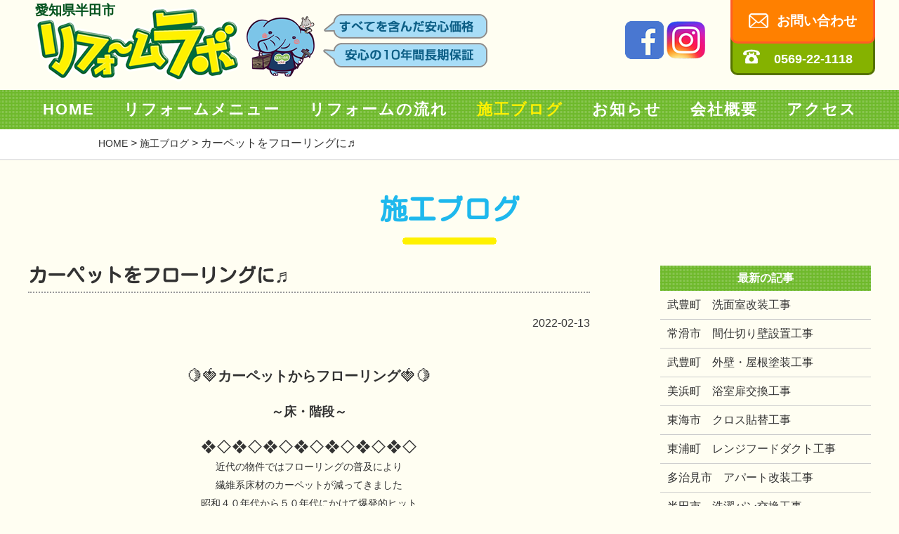

--- FILE ---
content_type: text/html; charset="utf-8"
request_url: https://reformlab.net/cgi-bin/blog/page.cgi?id=136
body_size: 14910
content:
<!DOCTYPE HTML>
<html lang="ja">
<head>
<meta charset="UTF-8">
<meta name="viewport" content="width=device-width, user-scalable=no, initial-scale=1, maximum-scale=1">
<meta name="format-detection" content="telephone=no">
<title>カーペットをフローリングに♬ | 知多・半田市で格安リフォームならリフォームラボへ</title>
<meta name="description" content="">
<meta name="keywords" content="">
<link rel="shortcut icon" href="../../favicon.ico">
<link rel="stylesheet" href="../../style/base.css">
<meta property="og:title" content="" />
<meta property="og:type" content="website" />
<meta property="og:url" content="https://www." />
<meta property="og:image" content="https://www./print.jpg" />
<meta property="og:site_name" content="" />
<meta property="og:description" content="" />
<script type="text/javascript" src="../../js/jquery-1.11.1.min.js"></script>
<script type="text/javascript" src="../../js/main.js"></script>
<script type="text/javascript" src="../../js/heightLine.js"></script>
</head>
<body id="blog">
<header>
<div class="topHead">
<div class="inner clear">
<div class="pleft w800">
<p class="area">愛知県半田市</p>
<div class="logo"><h1><a href="/"><img src="/img/common/logo.png" alt="リフォームラボ" /></a></h1></div>
<div class="pr"><img src="/img/common/fukidashi.png" alt="安心の10年間長期保証" /></div>
<p class="catch pc">他社<span>より</span>1円<span>でも</span>高い場合<span>は</span>ご相談ください！</p>
</div>

<div class="sns">
<a href="https://www.facebook.com/101400414577516" target="_blank"><img src="/img/fb.png" alt="" /></a>
<a href="https://instagram.com/reformlabo" target="_blank"><img src="/img/im.png" alt="" /></a>
</div>

<div class="pright w200">
<div class="contact clBox"><a href="/contact.html">お問い合わせ</a></div>
<div class="tel"><p>0569-22-1118</p></div>
</div>
</div>

	<div class="sp btm">
	<a href="#content01" id="spmenu"><img src="/img/common/spmenu.png" alt="メニュー" /></a>
	</div>
</div>
</header>
<nav>
<div class="topNavi">
<div class="inner clear">
<p class="catch sp">他社<span>より</span>1円<span>でも</span>高い場合<span>は</span>ご相談ください！</p>
<ul>
<li class="on1"><a href="/">HOME</a></li>
<li class="on2"><a href="/reform_menu.html">リフォームメニュー</a></li>
<li class="on3"><a href="/reform_flow.html">リフォームの流れ</a></li>
<li class="on4"><a href="/cgi-bin/blog/page.cgi">施工ブログ</a></li>
<li class="on5"><a href="/cgi-bin/news/page.cgi">お知らせ</a></li>
<li class="on6"><a href="/aboutus.html">会社概要</a></li>
<li class="on7"><a href="/aboutus.html#access">アクセス</a></li>
</ul>
</div>
</div>
</nav>


<section class="first">
<div class="pan">
<div class="innerS"><p><a href="/">HOME</a> > <a href="page.cgi">施工ブログ</a> > カーペットをフローリングに♬</p></div>
</div>
<div class="clear inner pd50">
<h1 class="title Lblue">施工ブログ</h1>

<div class="leftCont">
<h2 class="blogTitle">カーペットをフローリングに♬</h2>
<p class="tR">2022-02-13</p>
<div class="clear under50 wig">

<p style="text-align: center;">&nbsp;</p>

<p style="text-align: center;">&nbsp;</p>

<p style="text-align: center;"><span style="font-size:22px;">🍋🍓</span><span style="font-size:20px;"><strong>カーペットからフローリング</strong></span><span style="font-size:22px;">🍓🍋</span></p>

<p style="text-align: center;">&nbsp;</p>

<p style="text-align: center;"><strong><span style="font-size:18px;">～床・階段～</span></strong></p>

<p style="text-align: center;">&nbsp;</p>

<p style="text-align: center;"><span style="font-size: 22px;">❖◇❖◇❖◇❖◇❖◇❖◇❖◇</span></p>

<p style="text-align: center;"><span style="font-size:14px;">近代の物件ではフローリングの普及により</span></p>

<p style="text-align: center;"><span style="font-size:14px;">繊維系床材のカーペットが減ってきました</span></p>

<p style="text-align: center;"><span style="font-size:14px;">昭和４０年代から５０年代にかけて爆発的ヒット</span></p>

<p style="text-align: center;">をし普及率７０％を超えていたとも言われています。</p>

<p style="text-align: center;">&nbsp;</p>

<p style="text-align: center;"><span style="font-size: 22px;">🍋　メリット　🍋</span></p>

<p style="text-align: center;">&nbsp;</p>

<p style="text-align: center;"><span style="font-size:14px;">保湿性があるので暖かい</span></p>

<p style="text-align: center;"><span style="font-size:14px;">クッション性があるので足腰に優しい</span></p>

<p style="text-align: center;"><span style="font-size:14px;">吸音性があり階下に迷惑をかけない</span></p>

<p style="text-align: center;"><span style="font-size:14px;">防滑性があり安全</span></p>

<p style="text-align: center;">&nbsp;</p>

<p style="text-align: center;"><span style="font-size: 22px;">❖◇❖◇❖◇❖◇❖◇❖◇❖◇</span></p>

<p style="text-align: center;">&nbsp;</p>

<p style="text-align: center;"><span style="font-size: 22px;">🌷　デメリット　🌷</span></p>

<p style="text-align: center;">&nbsp;</p>

<p style="text-align: center;"><span style="font-size: 14px;">ダニの繁殖温床</span></p>

<p style="text-align: center;"><span style="font-size: 14px;">汚れが付きやすい</span></p>

<p style="text-align: center;"><span style="font-size: 14px;">夏に暑苦しいなどがあげられますが</span></p>

<p style="text-align: center;"><span style="font-size: 14px;">現在では改善されて進化し</span></p>

<p style="text-align: center;"><span style="font-size: 14px;">湿気を含みにくい素材や防ダニ加工</span></p>

<p style="text-align: center;"><span style="font-size: 14px;">汚れ対策がされており昔とは違ってきています</span></p>

<p style="text-align: center;">&nbsp;</p>

<p style="text-align: center;"><span style="font-size:20px;"><strong>✨今回は傷んだカーペットを剥がし</strong></span></p>

<p style="text-align: center;"><span style="font-size:20px;"><strong>フローリングへ</strong></span><span style="font-size:20px;"><strong>リフォーム✨</strong></span></p>

<p style="text-align: center;">&nbsp;</p>

<p style="text-align: center;"><span style="font-size:22px;"><strong><span style="background-color:#ffccff;">Before～階段～</span></strong></span></p>

<p style="text-align: center;">&nbsp;</p>

<p style="text-align: center;">負担のかかる角は剥がれてしまっています</p>

<p style="text-align: center;"><img alt="" src="/upimg/images/1/laboHP/20220213.2.jpg" style="width: 350px; height: 622px;" />　　<img alt="" src="/upimg/images/1/laboHP/20220213.1.jpg" style="width: 350px; height: 622px;" /></p>

<p style="text-align: center;">&nbsp;</p>

<p style="text-align: center;"><span style="font-size:22px;"><strong><span style="background-color:#ffccff;">After～階段～</span></strong></span></p>

<p style="text-align: center;">&nbsp;</p>

<p style="text-align: center;"><img alt="" src="/upimg/images/1/laboHP/20220213.6.jpg" style="width: 350px; height: 262px;" />　　<img alt="" src="/upimg/images/1/laboHP/20220213.5.JPG" style="width: 350px; height: 262px;" /></p>

<p style="text-align: center;">&nbsp;</p>

<p style="text-align: center;">&nbsp;</p>

<p style="text-align: center;"><span style="font-size:20px;"><strong><span style="background-color:#66cccc;">Before～2階ホール～</span></strong></span></p>

<p style="text-align: center;">&nbsp;</p>

<p style="text-align: center;"><img alt="" src="/upimg/images/1/laboHP/20220213.3.jpg" style="width: 350px; height: 262px;" />&nbsp; &nbsp;&nbsp;<img alt="" src="/upimg/images/1/laboHP/20220213.4.JPG" style="width: 350px; height: 262px;" /></p>

<p style="text-align: center;">&nbsp;</p>

<p style="text-align: center;">&nbsp;</p>

<p style="text-align: center;"><span style="font-size: 22px; background-color: rgb(102， 204， 204);"><b>After～２階ホール～</b></span></p>

<p style="text-align: center;">&nbsp;</p>

<p style="text-align: center;"><b><img alt="" src="/upimg/images/1/laboHP/20220213.8.JPG" style="width: 350px; height: 622px;" />&nbsp; &nbsp;&nbsp;<img alt="" src="/upimg/images/1/laboHP/20220213.7.JPG" style="width: 350px; height: 622px;" /></b></p>

<p style="text-align: center;">&nbsp;</p>

<p style="text-align: center;"><span style="font-size: 22px; background-color: rgb(153， 204， 255);"><b>After～部屋～</b></span></p>

<p style="text-align: center;">&nbsp;</p>

<p style="text-align: center;"><img alt="" src="/upimg/images/1/laboHP/20220213.9.jpg" style="width: 350px; height: 329px;" /></p>

<p style="text-align: center;">&nbsp;</p>

<p style="text-align: center;"><span style="font-size:16px;">階段から２階ホール</span></p>

<p style="text-align: center;"><span style="font-size:16px;">そして部屋へときれいにフローリングに</span></p>

<p style="text-align: center;"><span style="font-size:16px;">変わりました。</span></p>

<p style="text-align: center;">&nbsp;</p>

<p style="text-align: center;"><span style="font-size:16px;">フローリングは耐久性に優れ掃除や</span></p>

<p style="text-align: center;"><span style="font-size:16px;">お手入れがしやすい床材です。</span></p>

<p style="text-align: center;">&nbsp;</p>

<p style="text-align: center;"><span style="font-size:16px;">リフォームを迷っている方はご相談ください</span></p>

<p style="text-align: center;">&nbsp;</p>

<p style="text-align: center;"><span style="font-size: 22px;">❖◇❖◇❖◇❖◇❖◇❖◇❖◇❖</span></p>

<p style="text-align: center;">&nbsp;</p>

<p style="text-align: center;"><span style="font-size:8px;"><span style="background-color:#2ecc71;">　　　　　　　　　　　　　　　　　　　　　　　　　　　　　　　　　　　　　　</span></span></p>

<p style="text-align: center;"><strong><span style="font-size:16px;">お問い合わせフォーム✉２４時間受付中</span></strong></p>

<p style="text-align: center;"><strong><span style="font-size:16px;">お急ぎの方は　</span></strong></p>

<p style="text-align: center;"><strong><span style="font-size:16px;">&darr;&darr;&darr;</span></strong></p>

<p style="text-align: center;"><strong><span style="font-size:16px;">TEL　０５６９－２２－１１１８</span></strong></p>

<p style="text-align: center;"><strong><span style="font-size:16px;">FAX　０５６９－２２－１１１９</span></strong></p>

<p style="text-align: center;"><strong><span style="font-size:16px;"><img alt="" src="/upimg/images/1/laboHP/02.png" style="width: 300px; height: 80px;" /></span></strong></p>

<p style="text-align: center;"><strong><span style="font-size:8px;"><span style="background-color:#2ecc71;">　　　　　　　　　　　　　　　　　　　　　　　　　　　　　　　　　　　　　　　　</span></span></strong></p>

<p style="text-align: center;"><strong><span style="font-size:8px;"><img alt="" src="/upimg/images/1/laboHP/04.png" style="width: 600px; height: 49px;" /></span></strong></p>

<p style="text-align: center;">&nbsp;</p>

</div>
<div class="clear nextback">
<p class="pleft"><a href="page.cgi?id=139" class="Bt2">前ページ</a></p>
<p class="pright"><a href="page.cgi?id=138" class="Bt3">次ページ</a></p>
</div>
</div><!-- leftCont-->

<div class="rightCont">
<div class="inBox">
<h3>最新の記事</h3>
<ul>
<li><a href="page.cgi?id=348">武豊町　洗面室改装工事</a></li>
<li><a href="page.cgi?id=347">常滑市　間仕切り壁設置工事</a></li>
<li><a href="page.cgi?id=346">武豊町　外壁・屋根塗装工事</a></li>
<li><a href="page.cgi?id=345">美浜町　浴室扉交換工事</a></li>
<li><a href="page.cgi?id=344">東海市　クロス貼替工事</a></li>
<li><a href="page.cgi?id=343">東浦町　レンジフードダクト工事</a></li>
<li><a href="page.cgi?id=342">多治見市　アパート改装工事</a></li>
<li><a href="page.cgi?id=341">半田市　洗濯パン交換工事</a></li>
<li><a href="page.cgi?id=340">名古屋市　間仕切り壁設置工事</a></li>
<li><a href="page.cgi?id=339">半田市　トイレ改装工事</a></li>

</ul>
</div>
<div class="inBox">
<h3>テーマ</h3>
<ul>
<li><a href="page.cgi?incate=1">ブログ</a></li>
<li><a href="page.cgi?incate=2">内装工事</a></li>
<li><a href="page.cgi?incate=3">外壁工事</a></li>
<li><a href="page.cgi?incate=4">設備</a></li>
<li><a href="page.cgi?incate=5">戸建リフォーム</a></li>
<li><a href="page.cgi?incate=6">その他リフォーム工事</a></li>
<li><a href="page.cgi?incate=7">塗装</a></li>

</ul>
</div>

<div class="spcenter"><a href="https://ameblo.jp/reformlab-handa/" target="_blank"><img src="../../img/common/ameba.png" alt="以前のブログ"></a></div>
</div><!-- rightCont-->

</div><!-- inner -->
</section>




<footer class="cityB">
<div class="footer">
<div class="inner clear">
<div class="pleft w250"><img src="/img/common/logo.png" alt="リフォームラボ" /></div>
<div class="pleft">
<h3>リフォームラボ</h3>
<address>
〒475-0925<br />
愛知県半田市宮本町5丁目328-1<br />
TEL.0569-22-1118
</address>
</div>
<div class="pright spcenter">
<p>copyright©Reformlab all rights reserved.</p>
</div>
</div>
</div>
<!---ハンバーガー -->
<div id="content01" >
<div class="modal-content">
<span class="close-content01"></span>
<nav>
<div class="clear modalList">
<ul>
<li class="on1"><a href="/">HOME</a></li>
<li class="on2"><a href="/reform_menu.html">リフォームメニュー</a></li>
<li class="on3"><a href="/reform_flow.html">リフォームの流れ</a></li>
<li class="on4"><a href="/cgi-bin/blog/page.cgi">施工ブログ</a></li>
<li class="on5"><a href="/cgi-bin/news/page.cgi">お知らせ</a></li>
<li class="on6"><a href="/aboutus.html">会社概要</a></li>
<li class="on7"><a href="/aboutus.html#access">アクセス</a></li>
<li class="on8"><a href="/contact.html">お問い合わせ</a></li>
</ul>
</div>
</nav>
</div>
</div>
<!---ハンバーガー -->
<!-- Global site tag (gtag.js) - Google Analytics -->
<script async src="https://www.googletagmanager.com/gtag/js?id=UA-101290373-2"></script>
<script>
  window.dataLayer = window.dataLayer || [];
  function gtag(){dataLayer.push(arguments);}
  gtag('js', new Date());

  gtag('config', 'UA-101290373-2');
</script>

</footer>
<div id="page-top"><a href="#"><img src="/img/common/ptop.png" alt="ページトップ" /></a></div>
<script src="../../js/animatedModal.js"></script>
</body>
</html>

--- FILE ---
content_type: text/css
request_url: https://reformlab.net/style/styleSP.css
body_size: 29859
content:
@charset "utf-8";

@media only screen and (max-width: 779px) { 
/* CSS Document */
body {    font:16px/1.231 Helvetica,"ヒラギノ角ゴ Pro W3";	-webkit-text-size-adjust:none;background:#FFFEF2;color:#333;}
.pc100 {width:100%;}
.pc20 {width:20%;}
.pc30 {width:30%;}
.pc40 {width:40%;}
.pc50 {width:50%;}
.pc60 {width:60%;}
.pc75 {width:75%;}
.pc70 {width:70%;}
.pc80 {width:80%;}
.pc90 {width:90%;}
.pc {display:none;}
.inner {width:96%;margin: 0 auto;}
.innerM {width:96%; margin: 0 auto;}
.innerL {width:98%; margin: 0 auto;}
.innerXL {width:100%;margin: 0 auto;}
.innerS {width:94%margin: 0 auto;}
a {text-decoration:none;}
.center,.spcenter {text-align:center;}
.tR {text-align:right;}
.tL {text-align:left;}
.pd50 {padding:20px 0;}
.pd30 {padding:20px 0;}
.top50 {margin-top:50px;}
.top80 {margin-top:80px;}
.first {padding-top:70px;}
img.img100 {max-width:100% !important;height:auto !important;}
.img100 {}
.whiteBg {background:#fff;}
.linesp {background:url(../img/common/spline.png) repeat-x center top;height:26px;}
.pd100 {padding:50px 0;}
.sptop20 {margin-top:20px;} 
.bpd50 {padding-bottom:50px;}
.tpd50 {padding-top:50px;}
span.spbr:before  {content: "\A" ;	white-space: pre ;}
img.img100 {width:100%;}
.spunder20 {margin-bottom:20px;}
.sptop30 {margin-top:30px}
/*********************************/
/***トップページ **/



.topHead,.topHead .pleft,.topHead .logo,.topHead .tel,.topHead .pleft .area,.topHead .pleft .pr,.topHead .pleft .catch {  transition: all 0.3s ease-out; }
.topHead {z-index:1000;position:fixed;width:100%; height:70px;box-shadow:0px 3px 4px -1px rgba(0,0,0,0);background-color:rgba(255,254,242,1);}
.topHead .pleft {position:relative;}
.topHead .pleft .area {position:absolute;top:-7px;left:5px;font-size:0.8em;font-weight:bold; color:#00521C;}
.topHead .pleft .pr {display:none;}
.topHead .logo {width:200px; margin:12px 5px 0px 5px;}
.topHead .logo img {width:100%;}
.topHead .pright {display:none;}

.topHead .btm {z-index:1000;position:fixed;top:5px;right:5px;}

.topHead.fixed { height:60px;  box-shadow:0px 3px 4px -1px rgba(0,0,0,0.2);background-color:rgba(255,254,242,0.9);}
.topHead.fixed .logo { width:170px;}
.topHead.fixed .pleft .area {font-size:0.8em;}


.topNavi {  transition: all 0.3s ease; }
.topNavi {position:relative;background:url(../img/common/menuBg.png) repeat center 0;top:70px;}
.topNavi ul {display:none;}
.topNavi .catch {margin:10px auto;
width:100%;
text-align:cetner;
display:inline-block;
color:#E60012;font-weight:bold;font-family: 'Kosugi Maru', sans-serif; font-size:1em; 
text-shadow:1px 3px 0 #FFF, -1px -1px 0 #FFF,
              -1px 1px 0 #FFF, 1px -1px 0 #FFF,
              0px 1px 0 #FFF,  0 -1px 0 #FFF,
              -1px 0 0 #FFF, 1px 0 0 #FFF;
              background: linear-gradient(transparent 30%, #ffff66 60%);
              }
.topNavi .catch span {font-size:0.8em;}

.topNavi.fixed {position:fixed;top:60px;z-index:990;width:100%;}

.topHead .sns img {width:35px;}
.topHead .sns {position:absolute;left:215px;top:20px;transition: all 0.3s ease-out;}
.topHead.fixed .sns {position:absolute;left:190px;top:20px;}

/******************/
.main {margin:20px auto 0px auto;width:100%;text-align:center;position:relative;}
.main .point {position:relative;top:-20px; z-index:4;width:90%;left:5%;}

.medama {position:relative;}
.medama h2 {margin-bottom:0px;}
.medama .hitokoto {display:none;}

.menu {position:relative;}
.menu ul {display: flex;  flex-wrap: wrap;  align-items: center;  justify-content: space-around;}
.menu li {list-style:none;}
.menuBlock {background:#fff;padding:10px 10px 60px 10px;margin:10px auto 20px auto;position:relative;z-index:10;width:90%;}
.menuBlock:before {position:absolute;content:url(../img/common/shadow.png);z-index:-1;left:20px;bottom:-20px;width:90%;}
.menu img.icon1 {display:none;}
.menuBlock h3:before {position:absolute;content:url(../img/common/shadow.png);z-index:-1;left:0px;bottom:-18px;width:90%;}
.menuBlock h3 {margin-left:30px;bottom:10px;position:absolute;width:90%;padding:10px;font-size:1.4em;font-family: 'Kosugi Maru', sans-serif;}
.menuBlock h3 a {color:#fff;}
.menuBlock .img {width:100%; height:auto; overflow:hidden;}
.menuBlock.clBox .img img {transition:all 0.3s;}
.menuBlock.clBox:hover .img img {    -moz-transition: -moz-transform 0.3s linear;
    -webkit-transition: -webkit-transform 0.3s linear;
    -o-transition: -o-transform 0.3s linear;
    -ms-transition: -ms-transform 0.3s linear;
    transition: transform 0.3s linear;
    -webkit-transform: scale(1.1);
    -moz-transform: scale(1.1);
    -o-transform: scale(1.1);
    -ms-transform: scale(1.1);
    transform: scale(1.1);
    }
.orangeBg .bpd100 {padding-bottom:80px;}

.round {position:relative;z-index:10;margin-top:50px;background:url(../img/common/rBg.png) no-repeat center top ;  }
.round .cen {text-align:center;margin-top:-90px;margin-bottom:20px;}
.round .cen p {position:absolute;top:20px;left:50%;margin-left:55px;font-size:0.8em;font-weight:bold;text-align:left;}
.round .cen p span {font-size:0.8em;}
.round .cen img {width:120px;}
a.link {background:#401000;color:#fff;width:100%;padding:5px;display:block;border-radius:30px;text-align:center;margin:20px 0;transition:all 0.3s;}
a.link:after {content:url(../img/common/link.png);margin-left:10px;transition:all 0.3s;}
a.link:hover {background:#751E00;}

.round .innerS,.kodawari {width:90%; margin:0 auto;}

.kodawari .pleft h3 {color:#106CB7;font-size:1.4em;font-family: 'Kosugi Maru', sans-serif;}
.kodawari .pleft h3 strong {color:#D4207E;}
.kodawari .pleft h3:after {content:url(../img/top/heart.png);margin-left:5px;}
.kodawari .pleft p {margin:10px 0;}
.kodawari .pleft .box {background:#fff;border:1px dashed #E60012;border-radius:10px;padding:10px;text-align:center;}

.kodawari .pleft ul {display: flex;  flex-wrap: wrap;  align-items: center;  justify-content: space-around;}
.kodawari .pleft li {width:80px;margin:8px auto;}
.kodawari .pleft h4 {width:100%;font-size:1em;color:#E60012;margin:10px 0;}

.kodawari .pright h3 {color:#D4207E;font-size:1.4em;font-family: 'Kosugi Maru', sans-serif;}
.kodawari .pright h3 strong {color:#106CB7;}
.kodawari .pright h3:before {content:url(../img/top/heart.png);margin-right:5px;}
.kodawari .pright h4 {color:#106CB7;margin-top:20px;}
.kodawari .pright p {margin:10px 0;font-size:.9em;}

ul.newsList {width:96%;margin:0 auto;}
.newsList li {border-bottom:1px dotted #333;position:relative; transition: all 0.3s ease;}
.newsList li img {width:60px;border-radius:50%;position:absolute;top:0;vertical-align:middle;margin-right:20px;border:1px solid #ccc;left:0;}
.newsList li a {color:#3D517A;display:block;padding-left:70px;line-height:1.4em;font-size:1.1em;height:60px;margin:20px 0;}
.newsList li:hover {left:10px;color:#cc0000;}





/***共通*********************/
h1.title {text-align:center;font-family: 'Kosugi Maru', sans-serif; font-size:1.6em; padding-bottom:30px ; background:url(../img/common/lineB.png) no-repeat center bottom;margin-bottom:30px;}
h1.title span {font-size:0.7em;}


h2.title {text-align:center;font-family: 'Kosugi Maru', sans-serif; font-size:1.6em; padding-bottom:30px ; background:url(../img/common/lineB.png) no-repeat center bottom;margin-bottom:30px;}
h2.title span {font-size:0.7em;}

h2.title2 {text-align:center;font-family: 'Kosugi Maru', sans-serif; font-size:1.5em;  margin-bottom:30px;}
h3.title {text-align:center;font-family: 'Kosugi Maru', sans-serif; font-size:1.3em; padding:10px ; margin:10px auto 20px auto;background:#85B200;color:#fff;border-radius:40px;}
h3.title2 {text-align:center;font-family: 'Kosugi Maru', sans-serif; font-size:1.3em; padding:10px ; margin:10px auto 20px auto;background:#333;color:#fff;border-radius:40px;}
ul.disc {margin-left:20px;}
.disc li {list-style:disc;line-height:1.5em;font-size:1.2em;}
ol.number {margin-left:20px;}
.number li {list-style:decimal;line-height:1.5em;font-size:1.2em;}
.lineBox {border:2px dotted #ccc; padding:20px;margin:20px;line-height:1.5em;}
.grayBox {background:#efefef; padding:20px;margin:20px;line-height:1.5em;}
.redBox {border:2px dotted #cc0000; padding:20px;margin:20px;line-height:1.5em;}


.whiteBg {background:#fff;box-shadow:0px 3px 3px -1px #999999 inset;padding:30px 0;}
.grayBg {background:#F8F8F5;padding:30px 0;}
.grayBg.shadow {box-shadow:0px 3px 4px -1px rgba(0,0,0,0.2);}
/*.orangeBg {background:url(../img/common/orange.png) repeat center 0;padding:30px 0;}*/
.orangeBg {background:url(../img/common/moku.jpg) repeat center 0;padding:30px 0;box-shadow:0px 3px 3px -1px #000 inset;}
.greenBg {background:url(../img/common/menuBg.png) repeat center 0;padding:30px 0;}

.Lblue,a.Lblue {color:#1EB8ED;}
.Dblue,a.Dblue {color:#106CB7;}
.White,a.White {color:#FFF;}

/*****商品情報**************/

.baseMat {padding:30px 0 50px 0;position:relative;}
.itemList .icon {position:absolute;top:-110px;left:10px;}
.itemList img.icon  {width:60px;}
.itemList {position:relative;margin-top:-60px;padding-bottom:50px;z-index:10;}

.panel {width:90%;margin:0 auto 80px auto;background:#fff;padding:30px 3%;box-shadow:0px 3px 4px -1px rgba(0,0,0,.3);position:relative;transition:all 0.3s;}
.panel.page {margin:0 auto ;}
.panel.clBox:hover {box-shadow:0px 3px 20px -1px rgba(0,0,0,.3);top:-5px;}
.panel .clip {position:absolute;top:-50px;right:0px;transition:all 0.3s;z-index:12;}
.panel:hover .clip {right:-10px;transform: rotate(10deg);}

.panel .pleft {position:relative;}
.panel .pleft img {border:1px solid #ccc;width:100%;margin-bottom:20px;}
.panel .pright {}

.panel .pright h2 {font-size:20px;;line-height:20px;color:#444;font-family: 'Kosugi Maru', sans-serif;position:relative;margin-top:10px;}
.panel .pright h2 a {color:#333;}
.panel .pright h2 img {position:absolute;top:-45px;left:0px;width:100px;}
.panel .pright h3 {color:#fff;padding:0 2%;font-size:15px;line-height:30px;width:96%;margin-top:10px;}
.panel .pright .wig {margin-top:10px;margin-bottom:10px;}
.panel .pright .wig p {font-size:0.9em;}
.panel .pleft .spprice {position:absolute;bottom:0;right:-5px;z-index:15;}
.panel .comicomi {margin-bottom:10px;}
p.comicomi {background:#6EB92B;color:#fff;text-align:center;padding:5px 0;font-weight:bold;border-radius:20px;}
.panel .price {text-align:center;}
.panel  .price {  color: red;  font-family: 'Alfa Slab One', cursive;  font-size: 45px;  font-style: italic;  letter-spacing: -2px;  text-shadow: 3px 3px 1px yellow, -3px 3px 1px yellow, 3px -3px 1px yellow, -3px -3px 1px yellow;  line-height:0.5em;vertical-align :text-bottom;  }
.panel  .price span.soudan  { font-size: 25px;}
.panel  .price span.s1  { font-size: 30px;}
.panel  .price span.s2 { font-family: 'Kosugi Maru', sans-serif; font-size: 25px;  margin-left: 1px; font-weight:bold;}
.panel  .price span.s3 {font-size: 12px; margin-left: -5px; }

.panel .price-consult span.s2 {
    font-family: 'Kosugi Maru', sans-serif;
    font-size: 25px;
    margin-left: 1px;
    font-weight: bold;
    display: inline-block;
    margin-top: 10px;
}

.pointTitle {background:url(../img/item/shiyo.png) no-repeat center top;text-align:center;}
.pointTitle img {width:85px;margin-bottom:20px;}


.infomation {width:90%;background:#BEE899;border-radius:20px;position:relative;padding:3%;margin:10px auto 20px auto;}
.infomation h3 {text-align:center;position:absolute;z-index:10;top:-50px;}
.infomation h3 img {width:90%;}
.infomation .rtop {position:absolute;z-index:0;top:-30px;width:90%;}
.infomation .block {background:#fff;padding:10px;border-radius:20px;margin:10px 0;}
.infomation .block .pleft img {width:100%;}
.infomation .block .pright h2 {font-size:1.4em;line-height:1.5em;margin-bottom:10px;color:#444;font-family: 'Kosugi Maru', sans-serif;text-align:left;}
.infomation .block .pright  {text-align:center;}
.infomation p.comicomi {background:#FF8000;color:#fff;text-align:center;padding:2px 0;font-weight:bold;border-radius:20px;margin-bottom:20px;}
.infomation .block .pright .price {text-align:right;}
.infomation .block  .price {  color: red;  font-family: 'Alfa Slab One', cursive;  font-size: 60px;  font-style: italic;  letter-spacing: -2px;  text-shadow: 3px 3px 1px yellow, -3px 3px 1px yellow, 3px -3px 1px yellow, -3px -3px 1px yellow;  line-height:0.5em;vertical-align :text-bottom;  }
.infomation .block  .price span.soudan  { font-size: 30px;}
.infomation .block  .price span.s1  { font-size: 45px;}
.infomation .block  .price span.s2 { font-family: 'Kosugi Maru', sans-serif; font-size: 24px;  margin-left: 1px; font-weight:bold;}
.infomation .block  .price span.s3 {font-size: 16px; margin-left: -5px; }
.infomation .block  .large {font-size:1em;font-weight:bold;margin:5px 0;}
.infomation .block .inBox {margin:0 auto 20px auto;}
.infomation .block h4 {font-size:1.4em;border-bottom:2px dotted #396315;color:#396315;text-align:center;padding-bottom:5px;}
.infomation .block .phone {color:#FF4000;font-size:40px;font-weight:bold;font-style: italic;text-align:center;}

/****オプション******************/
.photo {width:96%;margin:0px auto 30px auto;}

.photo .pleft,.photo .pright {width:96%;margin-bottom:20px;}
.photo img {width:100%;border-radius:10px;}
.photo .pleft p {color:#fff;background:#666;padding:10px 0;text-align:center;font-size:1.2em;font-weight:bold;border-radius:10px;margin-top:10px;}
.photo .pleft:after {content:"▼";color:#cc0000;text-align:center;width:100%;display:block;font-size:2em;margin-top:5px;}
.photo .pright p {color:#fff;background:#666;padding:10px 0;text-align:center;font-size:1.2em;font-weight:bold;border-radius:10px;margin-top:10px;}

.thumb {padding-bottom:50px;}
.thumb ul {display: flex;  flex-wrap: wrap;  align-items:flex-start;  justify-content: space-between;}
.thumb li {width:46%;margin: 0 auto  0 auto;}
.thumb li img {width:100%;}
.thumb h3.title {background:url(../img/common/menuBg.png) repeat center 0;color:#fff;text-align:center;padding:5px 0;font-size:1em;}
.thumb p.comment {font-size:0.8em;line-height:1.4em;}

/******ブログ**********************/
#blog {}
#blog .leftCont {padding-bottom:30px;}
#blog .rightCont {}
#blog .inBox {margin-bottom:40px;}
#blog .inBox h3 {color:#fff;background:url(../img/common/menuBg.png) repeat center 0;padding:10px 0;text-align:center;}
#blog .inBox li a{padding:10px;display:block;border-bottom:1px solid #ccc;color:#333;transition:all 0.3s;position:relative;left:0;line-height:1.3em;}
#blog .inBox li a:hover {background:#fff;color:red;left:10px;}
h2.blogTitle {border-bottom:2px dotted #999;margin-bottom:30px;padding-bottom:10px;font-size:1.7em;font-family: 'Kosugi Maru', sans-serif;}

#blog .entry {padding:20px;border-bottom:2px dotted #ccc;transition:all 0.3s;position:relative;top:0}
#blog .entry .left {width:100px;}
#blog .entry .left img {width:100%;}
#blog .entry .right {width:calc(100% - 120px);}
#blog .entry h2 a {color:#333;font-size:1.2em;margin-top:20px;line-height:1.6em;font-family: 'Kosugi Maru', sans-serif;}
#blog .entry:hover {background:#fff;top:-10px;box-shadow:0px 3px 20px -1px rgba(0,0,0,.3);}
#blog .entry .date {color:#106DB7}

.nextback .pleft {float:left;}
.nextback .pright {float:right;}

/***wig**************/
.pan {border-bottom:1px solid #ccc;background:#fff;padding-top:10px;padding-bottom:10px;padding-left:10px;}
.pan a {color:#333;font-size:0.9em;}
.pan a:hover {color:red;}

.wig {line-height:1.4em;width:96%;margin:0 auto 20px auto;}
.wig p {font-size:1em;}
.wig ul li {font-size:.9em;line-height:1.6em;list-style:circle;margin-left:20px;text-align:left;}
.wig ol li {font-size:.9em;line-height:1.6em;list-style:decimal;margin-left:20px;text-align:left;}
.wig img {max-width:100% !important;height:auto !important;}
/****ニュース***************/
#news {}
#news .leftCont {}
#news .rightCont {margin-top:30px;}
#news .inBox {margin-bottom:40px;}
#news .inBox h3 {color:#fff;background:url(../img/common/menuBg.png) repeat center 0;padding:10px 0;text-align:center;}
#news .inBox li a{padding:10px;display:block;border-bottom:1px solid #ccc;color:#333;transition:all 0.3s;position:relative;left:0;}
#news .inBox li a:hover {background:#fff;color:red;left:10px;}

/***お問合せ*********/
.contact {color:#333;}
.privacy {width:96%; margin:0 auto;padding:20px 0;line-height:1.4em;}
.privacy h2 {text-align:center;font-size:1.3em;margin-bottom:20px;background:#333;color:#fff;border-radius:20px;padding:10px 0; }
.privacy .box {background-color:rgba(255,255,255,.7);padding:10px;border:1px solid #888;height:200px;overflow:auto;margin:20px 0;}
.privacy dt{margin-bottom:10px;margin-top:20px;border-bottom:1px dotted #333;padding-bottom:5px;}
.privacy dd{margin-bottom:10px;font-size:0.9em;padding-left:10px;line-height:160%;}
.disc li {list-style-type: disc;margin-left:10px;font-size:0.9em;}
.form h1 {text-align:center;font-size:1.8em;margin-bottom:20px;background:#43A036;color:#fff;border-radius:20px;padding:10px 0; }
.form button {margin:0 10px;}
.form h3 {text-align:center;margin:100px 0 30px 0;font-size:1.5em;}
.form .box {background-color:rgba(255,255,255,.7);padding:30px;border:1px solid #43A036;margin-bottom:100px;}

.mail h2 {text-align:center;font-size:1.2em;margin-bottom:20px;background:#00A0E9;color:#fff;border-radius:20px;padding:10px 0;}

/***TABLE***************/


table.tableA {width:800px;font-size:.9em;margin-bottom:30px;}
.tableA th {border:1px dotted #ccc;padding:5px;background-color:#efefef;text-align:left;line-height:1.4em;}
.tableA td {border:1px solid #ccc;padding:5px;text-align:center;vertical-align:middle;text-align:left;line-height:1.4em;}
.tableA tr:nth-child(even) td {  background-color: #fcfcfc;  } 

table.tableB {width: 90%;font-size:100%;margin-bottom:30px;border-top:1px dotted #333;margin-left:auto;margin-right:auto;}
.tableB th {border-bottom:1px dotted #333;font-weight:normal;padding:10px 10px;text-align:left;line-height:130%;color:#4C6600;display:block;}
.tableB td {border-bottom:1px dotted #333;padding:10px 10px;text-align:left;line-height:130%;display:block;}

table.tableC {width:100%;border:1px solid #999;line-height:150%;margin-bottom:30px; }
.tableC th {border:1px dotted #333;font-weight:normal;padding:10px;background-color:#efefef;text-align:left;vertical-align:top;font-size:.9em;}
.tableC td {border:1px dotted #333;padding:10px;vertical-align:top;font-size:.9em;}

table.tableD {margin-bottom:10px; }
.tableD th {font-weight:normal;padding:10px;background-color:#efefef;text-align:left;font-size:.9em;display:block;}
.tableD td {padding:10px;vertical-align:top;font-size:.9em;display:block;}

.tableE  {font-size:.9em;width:100%;}
.tableE th {border:1px dotted #ccc;padding:5px;background-color:#efefef;word-break : break-all;}
.tableE td {border:1px solid #ccc;padding:5px;text-align:center;vertical-align:middle;word-break : break-all;}

table.tableBlock {width: 100%;font-size:100%;margin-bottom:30px;border-top:1px dotted #333;margin-left:auto;margin-right:auto;}
.tableBlock th {border-bottom:1px dotted #333;font-weight:bold;padding:10px 10px;vertical-align:middle;text-align:left;line-height:130%;color:#4C6600;display:block;}
.tableBlock td {border-bottom:1px dotted #333;padding:10px 10px;text-align:left;line-height:130%;vertical-align:middle;display:block;}


/***フッター ***/
.cityW {background:url(../img/common/footBg.png) no-repeat center top #FFF; padding-top:70px;}
.cityB {background:url(../img/common/footBg.png) no-repeat center top ; padding-top:70px;}
.footer {color:#fff;background:url(../img/common/menuBg.png) repeat center 0;padding:30px 0;}
.footer .pleft {width:80%;margin:0 auto;text-align:center;}
.footer img {width:100%;margin-bottom:20px;}
.footer address {font-size:0.9em;line-height:1.5em;}
/***インプット*****************/
input[type="text"],input[type="email"],input[type="number"],input[type="tel"] {font-size:16px;}
.form textarea  {font-size:16px;width:95%;height:50px;}
input[type="text"],input[type="email"],input[type="number"],input[type="tel"],select,
textarea {
	outline: none;
	border: 3px solid #aaa;
	-webkit-transition: all .3s;
	transition: all .3s;
	border-radius:10px;
	padding:3px;
}
input[type="number"]:focus,input[type="tel"]:focus,input[type="text"]:focus,input[type="email"]:focus,select:focus,
textarea:focus {
	box-shadow: 0 0 7px #A2D753;
	border: 3px solid #A2D753;
}
input[type="submit"] {font-size:20px;text-align:center;background-color: #EF7E1E;	border: 2px solid #EF7E1E;	color: #FFF;	display: block;height: 55px;margin:10px auto 10px auto;font-weight:bold;padding:0 30px;	transition: all .3s;cursor:pointer;}
input[type="submit"]:hover { background: #CA630F;}

input[type="radio"] {display:none}

.radio {
  box-sizing: border-box;
  -webkit-transition: background-color 0.2s linear;
  transition: background-color 0.2s linear;
  position: relative;
  display: inline-block;
  margin: 0 10px 8px 0;
  padding: 5px 10px 5px 42px;
  border-radius: 8px;
  background-color: #efefef;
  vertical-align: middle;
  cursor: pointer;
}
.radio:hover {  background-color: #e2edd7;}
.radio:hover:after {  border-color: #53b300;}
.radio:after {  -webkit-transition: border-color 0.2s linear;
  transition: border-color 0.2s linear;
  position: absolute;
  top: 50%;
  left: 15px;
  display: block;
  margin-top: -10px;
  width: 16px;
  height: 16px;
  border: 2px solid #FF7373;
  border-radius: 6px;
  content: '';
}

.radio:before {  -webkit-transition: opacity 0.2s linear;
  transition: opacity 0.2s linear;
  position: absolute;
  top: 50%;
  left: 20px;
  display: block;
  margin-top: -5px;
  width: 10px;
  height: 10px;
  border-radius: 50%;
  background-color: #ff0000;
  content: '';
  opacity: 0;
}
input[type=radio]:checked + .radio:before {
  opacity: 1;
}

/******ボタン *********/
.backBt {cursor:pointer;  position: relative;  display: inline-block;  padding: 0.5em 2em;  background: -webkit-linear-gradient(#1B568D , #27689F);  background: linear-gradient(#FF0000 , #B20000);  border: 1px solid #FF0000;  border-radius: 10px;  color: #fff;  text-decoration: none;  text-align: center;}
.backBt:hover {background: linear-gradient(#FF0000 , #FF0000); }

.Bt::before,
.Bt::after {	position: absolute;	z-index: -1;	display: block;	content: '';}
.Bt,.Bt::before,.Bt::after {	-webkit-box-sizing: border-box;	-moz-box-sizing: border-box;	box-sizing: border-box;	-webkit-transition: all .3s;	transition: all .3s;}
.Bt {position: relative;	z-index: 2;	background-color: #3D517A;	border: 2px solid #3D517A;	color: #FFF;	overflow: hidden;	display: inline-block;	text-align: center;	text-decoration: none;	line-height: 1.2em;	outline: none;	font-size:1.2rem;padding:10px 30px;}
.Bt:hover {color:#3D517A;}
.Bt::after {	top: 0;	left: 0;	width: 100%;	height: 100%;	-webkit-transform: scale(.5);	transform: scale(.5);}
.Bt:hover::after {	background: #FFF;	-webkit-transform: scale(1);	transform: scale(1);}

.Bt2::before,
.Bt2::after {	position: absolute;	z-index: -1;	display: block;	content: '';}
.Bt2,.Bt2::before,.Bt2::after {	-webkit-box-sizing: border-box;	-moz-box-sizing: border-box;	box-sizing: border-box;	-webkit-transition: all .3s;	transition: all .3s;}
.Bt2 {position: relative;	z-index: 2;	background-color: #819A3F;	border: 2px solid #819A3F;	color: #FFF;	overflow: hidden;	display: inline-block;	text-align: center;	text-decoration: none;	line-height: 1.2em;	outline: none;	font-size:1.2rem;padding:10px 30px;}
.Bt2:hover {color:#819A3F;}
.Bt2::after {	top: 0;	left: 0;	width: 100%;	height: 100%;	-webkit-transform: scale(.5);	transform: scale(.5);}
.Bt2:hover::after {	background: #FFF;	-webkit-transform: scale(1);	transform: scale(1);}

.Bt3::before,
.Bt3::after {	position: absolute;	z-index: -1;	display: block;	content: '';}
.Bt3,.Bt3::before,.Bt3::after {	-webkit-box-sizing: border-box;	-moz-box-sizing: border-box;	box-sizing: border-box;	-webkit-transition: all .3s;	transition: all .3s;}
.Bt3 {position: relative;	z-index: 2;	background-color: #EF7E1E;	border: 2px solid #EF7E1E;	color: #FFF;	overflow: hidden;	display: inline-block;	text-align: center;	text-decoration: none;	line-height: 1.2em;	outline: none;	font-size:1.2rem;padding:10px 30px;}
.Bt3:hover {color:#EF7E1E;}
.Bt3::after {	top: 0;	left: 0;	width: 100%;	height: 100%;	-webkit-transform: scale(.5);	transform: scale(.5);}
.Bt3:hover::after {	background: #FFF;	-webkit-transform: scale(1);	transform: scale(1);}

.Bt4::before,
.Bt4::after {	position: absolute;	z-index: -1;	display: block;	content: '';}
.Bt4,.Bt4::before,.Bt4::after {	-webkit-box-sizing: border-box;	-moz-box-sizing: border-box;	box-sizing: border-box;	-webkit-transition: all .3s;	transition: all .3s;}
.Bt4 {position: relative;	z-index: 2;	background-color: #D90000;	border: 2px solid #D90000;	color: #FFF;	overflow: hidden;	display: inline-block;	text-align: center;	text-decoration: none;	line-height: 1.2em;	outline: none;	font-size:1.2rem;padding:10px 30px;}
.Bt4:hover {color:#D90000;}
.Bt4::after {	top: 0;	left: 0;	width: 100%;	height: 100%;	-webkit-transform: scale(.5);	transform: scale(.5);}
.Bt4:hover::after {	background: #FFF;	-webkit-transform: scale(1);	transform: scale(1);}

.Bt5::before,
.Bt5::after {	position: absolute;	z-index: -1;	display: block;	content: '';}
.Bt5,.Bt5::before,.Bt5::after {	-webkit-box-sizing: border-box;	-moz-box-sizing: border-box;	box-sizing: border-box;	-webkit-transition: all .3s;	transition: all .3s;}
.Bt5 {position: relative;	z-index: 2;	background-color: #333;	border: 2px solid #333;	color: #FFF;	overflow: hidden;	display: inline-block;	text-align: center;	text-decoration: none;	line-height: 1.2em;	outline: none;	font-size:1.2rem;padding:10px 30px;}
.Bt5:hover {color:#333;}
.Bt5::after {	top: 0;	left: 0;	width: 100%;	height: 100%;	-webkit-transform: scale(.5);	transform: scale(.5);}
.Bt5:hover::after {	background: #FFF;	-webkit-transform: scale(1);	transform: scale(1);}

.contactBt {position: relative;	z-index: 2;	background-color: #EF7E1E;	border: 2px solid #EF7E1E;	color: #FFF;	overflow: hidden;	display: block;height: 50px;padding-left:50px;	text-decoration: none;	line-height: 45px;	outline: none; font-size:1.2em;font-weight:bold;margin:10px auto 10px auto;}

.contactBt,.contactBt::before,.contactBt::after {	-webkit-box-sizing: border-box;	-moz-box-sizing: border-box;	box-sizing: border-box;	-webkit-transition: all .3s;	transition: all .3s;}
.contactBt::before {position: absolute;content:url(../img/common/mail.png);left:35px;top:3px;}
.contactBt::after {	position: absolute;	z-index: -1;display: block;content: '';top: 0;left: 0;width: 100%;height: 100%; -webkit-transform: scale(.5);	transform: scale(.5);}
.contactBt:hover::after {background: #CA630F;-webkit-transform: scale(1,0.9);transform: scale(1,0.9);}

/***ナビ************/
.modal-content {padding-top:30px;padding-bottom:50px;width:100%;margin:20px auto;}
#content01 {	z-index:999999;position: relative;}
#content01 a {color: #fff;}
.close-content01 {position: absolute; right:10px;top: 10px;font-size: 24px;cursor: pointer;border:1px #fff solid;width:50px;text-align:center;}
.close-content01:after {content:'×';color:#fff; }
.close-content01:hover {background:#cc0000; }
.open-menu {-webkit-filter: blur(4px);  -ms-filter: blur(4px);  filter: blur(4px);}
.close-menu {-webkit-filter: blur(0px);  -ms-filter: blur(0px);  filter: blur(0px);}

.modalList {margin-top:20px;}
.modalList h2 {font-size:1.2em;border-bottom:1px solid #fff;padding-bottom:5px; margin-bottom:10px;text-align:center;}
.modalList ul {width:100%;margin-bottom:20px;}
.modalList li {float:left;width:48%;margin:1% 1%;text-align:left;}
.modalList li a {display:block;padding:10px 0 10px 20px;position:relative;font-size:.9em;transition: all .3s;}
.modalList li a:before {content:"▶";position:absolute;left:2px;top:10px;transition: all .3s;}
.modalList  li a:hover {background:#00698C;border-radius:20px;transition: all .3s;}

/**********************/
#page-top img {width:60px;}
#page-top { position: fixed;	bottom: -20px;	right: -30px;	width: 100px; height: 90px; z-index: 777;}
/****************/
.video {
position: relative;
height: 0;
padding-bottom: 56.25%;
overflow: hidden;
}

.video iframe {
background:#fff;
position: absolute;
top: 0;
left: 0;
width: 100%;
height: 100%;
}
/****流れ********/

.flow {width:88% !important;margin:0 auto;background:#fff;border-radius:20px;box-shadow:0px 3px 10px -1px rgba(0,0,0,.3);padding:2%;}
.flow .pright {text-align:center;padding-bottom:10px;}
.flow h2 {color:#106CB7;font-family: 'Kosugi Maru', sans-serif; font-size:1.2em;margin-bottom:20px;}
.arrow {text-align:center;margin:30px 0;}
/***よくある質問*******/
/*** Q ***/
.toggler {cursor:pointer;display: block;margin-top:20px;padding:10px 10px;font-size:16px;line-height:20px;}
.toggler-closed{ background:url(../img/flow/open.png) no-repeat right center #FFF ; color:#000;}
.toggler-opened{text-decoration:none;background:url(../img/flow/close.png) no-repeat right center #FFF ;color:#46332F;}
.toggler span{background:url(../img/flow/q.png) no-repeat 10px center ; padding:20px 50px 20px 50px;border:1px dotted #333;display: block;-webkit-transition: all .3s linear;transition: all .3s linear;}
.toggler span:hover{border:1px dotted #AA484A;background:url(../img/flow/q.png) no-repeat 10px center rgba(0,0,0,.05) ;}
/*** A */
.toggler2 {text-decoration: none;display: block; background:#FFF; margin:0px 0 30px 0; padding-bottom:30px;padding-top:10px;}
.toggler2-closed {color:#999;}
.toggler2-opened {color:#999;}
p.ans {background:url(../img/flow/a.png) no-repeat 30px 10px ; padding:10px 30px 0px 70px;}


.open{
background: #D4207E;
color: #fff;
cursor: pointer;
width:100%;
padding: 10px 0;
margin:10px auto;
text-align:center;
}
#slideBox{
background-color:#FFF;
text-align:left;
line-height:160%;
width:100%;
  padding: 0; 

  display: none;
margin:10px auto;
}

.yahoo {background-image:url(../img/spyahoo.png);background-repeat: no-repeat;background-position: center 0;display:block;margin:30px auto 0 auto;width:320px;height:238px;}



}


--- FILE ---
content_type: text/css
request_url: https://reformlab.net/style/stylePC.css
body_size: 30987
content:
@charset "utf-8";

@media only screen and (min-width: 780px){ 
/* CSS Document */
body { padding:0;  margin:0; font-family: 'メイリオ',Meiryo,'ヒラギノ角ゴ Pro W3','Hiragino Kaku Gothic Pro',Osaka,'ＭＳ Ｐゴシック',Verdana,Geneva,Arial,Helvetica,sans-serif;font-size:1em;background:#FFFEF2;color:#333;}
.innerSS {width:800px;margin: 0 auto;}
.innerS {width:1000px;margin: 0 auto;}
.inner {width:1200px;margin: 0 auto;}
.innerM {width:100%;max-width:1400px; margin: 0 auto;}
.innerL {width:100%;max-width:1600px; margin: 0 auto;}
.innerXL {width:100%;}

a {text-decoration:none;}
.center {text-align:center;}
.tR {text-align:right;}
.tL {text-align:left;}
.pd5 {padding:5px;}
.pd50 {padding:50px 0;}
.pd30 {padding:30px 0;}
.pd20 {padding:20px;}
.top30 {margin-top:30px;}
.top50 {margin-top:50px;}
.top80 {margin-top:80px;}
.under10 {margin-bottom:10px;}
.under20 {margin-bottom:20px;}
.under30 {margin-bottom:30px;}
.under50 {margin-bottom:50px;}
.under100 {margin-bottom:100px;}
.left20 {margin-left:20px;}
.ptop50 {padding-top:50px;}
.pleft10 {margin-left:10px;}
.pright10 {margin-right:10px;}
.pleft {float:left;}
.pright {float:right;}
.mg100 {margin-top:100px;}
.pc50p {width:50%;box-sizing:border-box;}
.pc48 {width:48%;box-sizing:border-box;}
/*.first {padding-top:200px;}*/
.w100 {width:100px;}
.w150 {width:150px;}
.w200 {width:200px;}
.w250 {width:250px;}
.w300 {width:300px;}
.w350 {width:350px;}
.w400 {width:400px;}
.w450 {width:450px;}
.w500 {width:500px;}
.w550 {width:550px;}
.w580 {width:580px;}
.w600 {width:600px;}
.w650 {width:650px;}
.w700 {width:700px;}
.w750 {width:750px;}
.w800 {width:800px;}
.w850 {width:850px;}
img.imgP {width:100%;}
/***共通見出し**********/
p {line-height:1.6em;}
.sp {display:none;}
.ptop70 {padding-top:70px;} 
.pd100 {padding:100px 0;}
.bpd100 {padding-bottom:100px;}
.bpd50 {padding-bottom:50px;}
.tpd30 {padding-top:30px;}
.tpd50 {padding-top:50px;}
.blBox {cursor:pointer;}
.t60 {width:60%;}
.t40 {width:40%;}
.t80 {width:80%;}
img.img100 {max-width:100% !important;height:auto !important;}
.small {font-size:0.9em;}
/***トップページ **/

.topHead,.topHead .pleft,.topHead .logo,.topHead .tel,.topHead .pleft .area,.topHead .pleft .pr,.topHead .pleft .catch {  transition: all 0.3s ease-out; }
.topHead {z-index:1000;position:fixed;width:100%; height:128px;box-shadow:0px 3px 4px -1px rgba(0,0,0,0);background-color:rgba(255,254,242,1);}
.topHead .pleft {position:relative;}
.topHead .pleft .area {position:absolute;top:0px;left:10px;font-size:1.2em;font-weight:bold; color:#00521C;}
.topHead .pleft .pr {position:absolute;top:20px;left:420px;opacity:1;}
.topHead .pleft .catch {
display:inline-block;
color:#E60012;font-weight:bold;font-family: 'Kosugi Maru', sans-serif; font-size:1.5em; 
text-shadow:1px 3px 0 #FFF, -1px -1px 0 #FFF,
              -1px 1px 0 #FFF, 1px -1px 0 #FFF,
              0px 1px 0 #FFF,  0 -1px 0 #FFF,
              -1px 0 0 #FFF, 1px 0 0 #FFF;
              background: linear-gradient(transparent 30%, #ffff66 60%);
              position:absolute;top:20px;left:0px;opacity:0;
              }
.topHead .pleft .catch span {font-size:0.6em;}
.topHead .logo {width:399px; margin:10px;}
.topHead .logo img {width:100%;}
.topHead .contact {width:170px;position:relative;background:#FF8000;border-bottom:3px solid #FF5C26;border-right:3px solid #FF5C26;border-left:3px solid #FF5C26;border-radius:0 0 10px 10px;padding:20px 15px;text-align:center;z-index:5;transition:all 0.3s;}
.topHead .contact a {color:#fff;font-size:1.2em;background:url(../img/common/mail.png) no-repeat 0 0;padding-left:40px;font-weight:bold;}
.topHead .contact:hover {background:#FF9831;padding-top:30px;}
.topHead .tel {width:170px;position:absolute;background:#85B200;border-bottom:3px solid #567300;border-right:3px solid #567300;border-left:3px solid #567300;border-radius:0 0 10px 10px;padding:70px 15px 6px 15px;text-align:center;z-index:1;top:0;}
.topHead .tel p {color:#fff;font-size:1.1em;background:url(../img/common/tel.png) no-repeat 0 0;padding-left:30px;font-weight:bold;}

.topHead.fixed { height:80px;  box-shadow:0px 3px 4px -1px rgba(0,0,0,0.2);background-color:rgba(255,254,242,0.9);}
.topHead.fixed .logo { width:220px;}
.topHead.fixed .pleft .area {font-size:0.8em;}
.topHead.fixed .pleft .pr {top:-120px;opacity:0;}
.topHead.fixed .contact {padding:10px 15px}
.topHead.fixed .contact:hover {background:#E269CA;padding-top:20px;}
.topHead.fixed .tel {padding:45px 15px 2px 15px;}
.topHead.fixed  .pleft .catch {opacity:1;left:250px;}

.topHead .sns {position:absolute;left:50%;margin-left:250px;top:30px;transition: all 0.3s ease-out;}
.topHead.fixed .sns {position:absolute;top:10px;}

.topNavi {  transition: all 0.3s ease; }
.topNavi {height:56px;position:relative;background:url(../img/common/menuBg.png) repeat center 0;top:128px;}
.topNavi ul {display: flex;  flex-wrap: wrap;  align-items: center;  justify-content: space-around;}
.topNavi li {text-align:center;}
.topNavi li a {color:#FFF;display:inlineblock;line-height:56px;font-size:1.4em;position: relative;letter-spacing: 2px;font-weight:bold;}
.topNavi li a:hover {color: #FFF100;}
.topNavi li a::after {  width: 100%;    height: 0;    background: #005822;    content: '';    position: absolute;    top: 80%;    left: 0;    opacity: 0;    transition: all 0.4s ease-out;    margin: auto;  }
.topNavi li a:hover::after {    opacity: 1;    top: 100%;    height: 5px;  }
.topNavi.fixed {position:fixed;top:80px;font-size:1.1em;width:100%;z-index:990;padding-bottom:0px;height:36px;}
.topNavi.fixed  li a{font-size:1rem;line-height:36px;}

#reform_menu .topNavi li.on2 a {color: #FFF100;}
#reform_flow .topNavi li.on3 a {color: #FFF100;}
#blog .topNavi li.on4 a {color: #FFF100;}
#news .topNavi li.on5 a {color: #FFF100;}
#about .topNavi li.on6 a {color: #FFF100;}
/******************/
.main {margin:30px auto 10px auto;width:1200px;text-align:center;position:relative;}
.main .point {position:relative;top:-50px; z-index:4;}

.medama {position:relative;}
.medama h2 {margin-bottom:20px;}
.medama .hitokoto {position:absolute; top:0;left:50%;margin-left:200px;}


.menu {position:relative;}
.menu ul {display: flex;  flex-wrap: wrap;  align-items: center;  justify-content: space-around;}
.menu li {list-style:none;}
.menuBlock {background:#fff;padding:10px 10px 60px 10px;margin:30px;position:relative;z-index:10;width:240px;}
.menuBlock:before {position:absolute;content:url(../img/common/shadow.png);z-index:-1;left:20px;bottom:-20px;width:260px;}
.menu img.icon1 {position:absolute;top:-170px;right:0;}


.menuBlock h3:before {position:absolute;content:url(../img/common/shadow.png);z-index:-1;left:0px;bottom:-18px;width:260px;}
.menuBlock h3 {margin-left:30px;bottom:10px;position:absolute;width:230px;padding:10px;font-size:1.4em;font-family: 'Kosugi Maru', sans-serif;}
.menuBlock h3 a {color:#fff;}

.menuBlock .img {width:240px; height:140px; overflow:hidden;}
.menuBlock.clBox .img img {transition:all 0.3s;}
.menuBlock.clBox:hover .img img {    -moz-transition: -moz-transform 0.3s linear;
    -webkit-transition: -webkit-transform 0.3s linear;
    -o-transition: -o-transform 0.3s linear;
    -ms-transition: -ms-transform 0.3s linear;
    transition: transform 0.3s linear;
    -webkit-transform: scale(1.1);
    -moz-transform: scale(1.1);
    -o-transform: scale(1.1);
    -ms-transform: scale(1.1);
    transform: scale(1.1);
    }

.round {position:relative;z-index:10;margin-top:50px;background:url(../img/common/rBg.png) no-repeat center top ;  }
.round .cen {text-align:center;margin-top:-120px;margin-bottom:20px;}
.round .cen p {position:absolute;top:40px;left:50%;margin-left:70px;font-size:0.8em;font-weight:bold;text-align:left;}
.round .cen p span {font-size:0.8em;}
a.link {background:#401000;color:#fff;width:100%;padding:5px;display:block;border-radius:30px;text-align:center;margin:20px 0;transition:all 0.3s;}
a.link:after {content:url(../img/common/link.png);margin-left:10px;transition:all 0.3s;}
a.link:hover {background:#751E00;}

.kodawari .pleft h3 {color:#106CB7;font-size:1.4em;font-family: 'Kosugi Maru', sans-serif;}
.kodawari .pleft h3 strong {color:#D4207E;}
.kodawari .pleft h3:after {content:url(../img/top/heart.png);margin-left:5px;}
.kodawari .pleft p {margin:10px 0;}
.kodawari .pleft .box {background:#fff;border:1px dashed #E60012;border-radius:10px;padding:10px;text-align:center;}
.kodawari .pleft li {width:88px;float:left;margin:8px;}
.kodawari .pleft h4 {width:100%;font-size:1.4em;color:#E60012;margin:10px 0;}

.kodawari .pright h3 {color:#D4207E;font-size:1.4em;font-family: 'Kosugi Maru', sans-serif;}
.kodawari .pright h3 strong {color:#106CB7;}
.kodawari .pright h3:before {content:url(../img/top/heart.png);margin-right:5px;}
.kodawari .pright h4 {color:#106CB7;margin-top:20px;}
.kodawari .pright p {margin:10px 0;font-size:.9em;}

ul.newsList {}
.newsList li {border-bottom:1px dotted #333;position:relative;left:0px; transition: all 0.3s ease;}
.newsList li img {width:80px;border-radius:50%;position:relative;top:0;vertical-align:middle;margin-right:20px;border:1px solid #ccc;}
.newsList li a {color:#3D517A;display:block;padding:20px;line-height:60px;font-size:1.2em;}
.newsList li:hover {left:10px;color:#cc0000;}

/*****商品情報**************/

.baseMat {padding:30px 0 70px 0;position:relative;}

.itemList .icon {position:absolute;top:-160px;left:150px;}

.itemList {position:relative;margin-top:-50px;padding-bottom:50px;z-index:10;}

.panel {width:960px;margin:0 auto 80px auto;background:#fff;padding:40px 20px;box-shadow:0px 3px 4px -1px rgba(0,0,0,.3);position:relative;transition:all 0.3s;top:0;}
.panel.page {margin:0 auto 10px auto;}
.panel.clBox:hover {box-shadow:0px 3px 20px -1px rgba(0,0,0,.3);top:-5px;}
.panel .clip {position:absolute;top:-50px;right:0px;transition:all 0.3s;}
.panel:hover .clip {right:-10px;transform: rotate(10deg);}

.panel .pleft {width:430px;}
.panel .pleft img {border:1px solid #ccc;width:100%;}
.panel .pright {width:500px;position:relative;}

.panel .pright h2 {font-size:25px;height:30px;line-height:30px;color:#444;font-family: 'Kosugi Maru', sans-serif;position:relative;margin-top:10px;}
.panel .pright h2 a {color:#333;}
.panel .pright h2 img {position:absolute;top:-45px;left:0px;}

.panel .pright h3 {color:#fff;padding:0 10px;font-size:18px;height:40px;line-height:40px;position:absolute;width:516px;top:50px;right:-36px;}
.panel .pright h3:after {content:url(../img/item/ribon.png);position:absolute;right:0;bottom:-24px;}
.panel .pright .wig {margin-top:60px;margin-bottom:15px;}
.panel .pright .wig p {font-size:0.9em;}
.panel .pright .comicomi {float:left;}
p.comicomi {background:#FF8000;color:#fff;width:230px;text-align:center;padding:2px 0;font-weight:bold;border-radius:20px;}
.panel .pright .price {float:right;width:300px;text-align:right;}
.panel  .price {  color: red;  font-family: 'Alfa Slab One', cursive;  font-size: 60px;  font-style: italic;  letter-spacing: -2px;  text-shadow: 3px 3px 1px yellow, -3px 3px 1px yellow, 3px -3px 1px yellow, -3px -3px 1px yellow;  line-height:0.5em;vertical-align :text-bottom;  }
.panel  .price span.soudan  { font-size: 30px;}
.panel  .price span.s1  { font-size: 45px;}
.panel  .price span.s2 { font-family: 'Kosugi Maru', sans-serif; font-size: 24px;  margin-left: 1px; font-weight:bold;}
.panel  .price span.s3 {font-size: 16px; margin-left: -5px; }
.pointTitle {background:url(../img/item/shiyo.png) no-repeat center top;text-align:center;}
.pointTitle img {width:85px;margin-bottom:20px;}

.panel .price-consult span.s2 {
    font-family: 'Kosugi Maru', sans-serif;
    font-size: 24px;
    margin-left: 1px;
    font-weight: bold;
    display: inline-block;
    margin-top: 10px;
}

.infomation {width:900px;background:#BEE899;border-radius:20px;position:relative;padding:40px;margin:20px auto 20px auto;}
.infomation h3 {text-align:center;margin-bottom:20px;position:absolute;z-index:10;left:320px;top:-60px}
.infomation .rtop {position:absolute;z-index:0;left:50%;margin-left:-285px;top:-55px;}
.infomation .block {background:#fff;padding:20px;}
.infomation .block .pleft img {width:100%;}
.infomation .block .pright h2 {font-size:25px;height:40px;line-height:40px;margin-bottom:0px;color:#444;font-family: 'Kosugi Maru', sans-serif;}
.infomation .block .pright h2 img {vertical-align:bottom;}
.infomation .block .pright .comicomi {float:left;}
.infomation p.comicomi {background:#6EB92B;color:#fff;width:180px;text-align:center;padding:2px 0;font-weight:bold;border-radius:20px;}
.infomation .block .pright .price {float:right;width:350px;text-align:right;}
.infomation .block  .price {  color: red;  font-family: 'Alfa Slab One', cursive;  font-size: 60px;  font-style: italic;  letter-spacing: -2px;  text-shadow: 3px 3px 1px yellow, -3px 3px 1px yellow, 3px -3px 1px yellow, -3px -3px 1px yellow;  line-height:0.5em;vertical-align :text-bottom;  }
.infomation .block  .price span.soudan  { font-size: 35px;}
.infomation .block  .price span.s1  { font-size: 45px;}
.infomation .block  .price span.s2 { font-family: 'Kosugi Maru', sans-serif; font-size: 24px;  margin-left: 1px; font-weight:bold;}
.infomation .block  .price span.s3 {font-size: 16px; margin-left: -5px; }
.infomation .block  .large {font-size:1.3em;font-weight:bold;}
.bR {border-right:1px solid #333;}
.infomation .block .inBox {width:340px;margin:0 auto;}
.infomation .block h4 {font-size:1.4em;border-bottom:2px dotted #396315;color:#396315}
.infomation .block .phone {color:#FF4000;font-size:40px;font-weight:bold;font-style: italic;}
.clc330 {width:calc(100% - 330px);}


/****オプション******************/
.photo {margin-bottom:70px;background:url(../img/common/arrow.png) no-repeat center center;}
.photo .pleft,.photo .pright {width:46%;}
.photo img {width:100%;border-radius:20px;}
.photo .pleft p {color:#fff;background:#666;padding:10px 0;text-align:center;font-size:1.2em;font-weight:bold;border-radius:20px;margin-top:10px;}
.photo .pright p {color:#fff;background:#666;padding:10px 0;text-align:center;font-size:1.2em;font-weight:bold;border-radius:20px;margin-top:10px;}

.thumb ul {display: flex;  flex-wrap: wrap;  align-items:flex-start;  justify-content: space-between;}
.thumb li {width:300px;margin: 0 auto  0 auto;}
.thumb li img {width:100%;}
.thumb h3.title {background:url(../img/common/menuBg.png) repeat center 0;color:#fff;text-align:center;padding:5px 0;}
.thumb p.comment {font-size:0.9em;}

/******ブログ**********************/
#blog {}
#blog .leftCont {width:800px;float:left;}
#blog .rightCont {width:300px;float:right;}
#blog .inBox {margin-bottom:40px;}
#blog .inBox h3 {color:#fff;background:url(../img/common/menuBg.png) repeat center 0;padding:10px 0;text-align:center;}
#blog .inBox li a{padding:10px;display:block;border-bottom:1px solid #ccc;color:#333;transition:all 0.3s;position:relative;left:0;line-height:1.3em;}
#blog .inBox li a:hover {background:#fff;color:red;left:10px;}
h2.blogTitle {border-bottom:2px dotted #999;margin-bottom:30px;padding-bottom:10px;font-size:1.7em;font-family: 'Kosugi Maru', sans-serif;}

#blog .entry {padding:20px;border-bottom:2px dotted #ccc;transition:all 0.3s;position:relative;top:0}
#blog .entry .left {width:100px;}
#blog .entry .left img {width:100%;}
#blog .entry .right {width:630px;}
#blog .entry h2 a {color:#333;font-size:1.5em;margin-top:20px;line-height:1.6em;font-family: 'Kosugi Maru', sans-serif;}
#blog .entry:hover {background:#fff;top:-10px;box-shadow:0px 3px 20px -1px rgba(0,0,0,.3);}
#blog .entry .date {color:#106DB7}

/****ニュース***************/
#news {}
#news .leftCont {width:800px;float:left;}
#news .rightCont {width:300px;float:right;}
#news .inBox {margin-bottom:40px;}
#news .inBox h3 {color:#fff;background:url(../img/common/menuBg.png) repeat center 0;padding:10px 0;text-align:center;}
#news .inBox li a{padding:10px;display:block;border-bottom:1px solid #ccc;color:#333;transition:all 0.3s;position:relative;left:0;}
#news .inBox li a:hover {background:#fff;color:red;left:10px;}
/*************/
#access {margin-top:-180px;  padding-top:180px;}
/*******************/
/***よくある質問*******/
/*** Q ***/
.toggler {cursor:pointer;display: block;margin-top:20px;padding:10px 10px;font-size:20px;}
.toggler-closed{ background:url(../img/flow/open.png) no-repeat right center #FFF ; color:#000;}
.toggler-opened{text-decoration:none;background:url(../img/flow/close.png) no-repeat right center #FFF ;color:#46332F;}
.toggler span{background:url(../img/flow/q.png) no-repeat 10px center ; padding:20px 20px 20px 50px;border:1px dotted #6EB92B;display: block;-webkit-transition: all .3s linear;transition: all .3s linear;border-radius:10px;}
.toggler span:hover{border:1px dotted #6EB92B;background:url(../img/flow/q.png) no-repeat 10px center rgba(0,0,0,.05) ;}
/*** A */
.toggler2 {text-decoration: none;display: block; background:#FFF; margin:0px 0 30px 0; padding-bottom:30px;padding-top:10px;}
.toggler2-closed {color:#999;}
.toggler2-opened {color:#999;}
p.ans {background:url(../img/flow/a.png) no-repeat 30px 10px ; padding:10px 30px 0px 70px;}


/***wig**************/
.pan {border-bottom:1px solid #ccc;background:#fff;width:100%;padding-top:15px;padding-bottom:10px;}
.pan a {color:#333;font-size:0.9em;}
.pan a:hover {color:red;}
.wig {line-height:1.6em;}
.wig p {font-size:1em;}

h2.titleW {line-height:1.5em;margin-bottom:20px;}
.block {margin-bottom:20px;line-height:1.5em;}
.block h3 {line-height:1.5em;margin-bottom:10px;color:#1B7CC0;border-bottom:2px dotted #1B7CC0;}
.block p {font-size:0.9em;}




/****流れ********/

.flow {background:#fff;border-radius:20px;box-shadow:0px 3px 10px -1px rgba(0,0,0,.3);padding:20px;position:relative;}
.flow h2 {color:#106CB7;font-family: 'Kosugi Maru', sans-serif; font-size:1.5em;margin-bottom:20px;}
.arrow {text-align:center;margin:30px 0;}

/***フッター ***/
.cityW {background:url(../img/common/footBg.png) no-repeat center top #FFF; padding-top:70px;}
.cityB {background:url(../img/common/footBg.png) no-repeat center top ; padding-top:70px;}
.footer {color:#fff;background:url(../img/common/menuBg.png) repeat center 0;padding:50px 0;}
.footer .pleft {margin-right:20px;}
.footer img {width:100%;}
.footer address {font-size:0.9em;line-height:1.5em;}

/****共通*******************/
h1.title {text-align:center;font-family: 'Kosugi Maru', sans-serif; font-size:2.5em; padding-bottom:30px ; background:url(../img/common/lineB.png) no-repeat center bottom;margin-bottom:30px;}
h1.title span {font-size:0.7em;}


h2.title {text-align:center;font-family: 'Kosugi Maru', sans-serif; font-size:2.5em; padding-bottom:30px ; background:url(../img/common/lineB.png) no-repeat center bottom;margin-bottom:30px;}
h2.title span {font-size:0.7em;}

h2.title2 {text-align:center;font-family: 'Kosugi Maru', sans-serif; font-size:2em;  margin-bottom:30px;}
h3.title {text-align:center;font-family: 'Kosugi Maru', sans-serif; font-size:1.6em; padding:10px ; margin:10px auto 20px auto;background:#85B200;color:#fff;border-radius:40px;}
h3.title2 {text-align:center;font-family: 'Kosugi Maru', sans-serif; font-size:1.6em; padding:10px ; margin:10px auto 20px auto;background:#333;color:#fff;border-radius:40px;}
ul.disc {margin-left:20px;}
.disc li {list-style:disc;line-height:1.5em;font-size:1.2em;}
ol.number {margin-left:20px;}
.number li {list-style:decimal;line-height:1.5em;font-size:1.2em;}
.lineBox {border:2px dotted #ccc; padding:20px;margin:20px;line-height:1.5em;}
.grayBox {background:#efefef; padding:20px;margin:20px;line-height:1.5em;}
.redBox {border:2px dotted #cc0000; padding:20px;margin:20px;line-height:1.5em;}


.whiteBg {background:#fff;box-shadow:0px 3px 3px -1px #999999 inset;padding:50px 0;}
.grayBg {background:#F8F8F5;padding:50px 0;}
.grayBg.shadow {box-shadow:0px 3px 4px -1px rgba(0,0,0,0.2);}
/*.orangeBg {background:url(../img/common/orange.png) repeat center 0;padding:50px 0;}*/
.orangeBg {background:url(../img/common/moku.jpg) repeat center 0;padding:50px 0 ;box-shadow:0px 3px 3px -1px #000 inset;}
.greenBg {background:url(../img/common/menuBg.png) repeat center 0;padding:50px 0;}

.Lblue,a.Lblue {color:#1EB8ED;}
.Dblue,a.Dblue {color:#106CB7;}
.White,a.White {color:#FFF;}


.first {padding-top:120px;}
input[type="text"],input[type="email"],input[type="number"],input[type="tel"] {font-size:16px;}

input[type="text"],input[type="email"],input[type="number"],input[type="tel"],select,
textarea {	outline: none;	border: 3px solid #aaa;	-webkit-transition: all .3s;	transition: all .3s;	border-radius:5px;	padding:3px;}

input[type="number"]:focus,input[type="tel"]:focus,input[type="text"]:focus,input[type="email"]:focus,select:focus,
textarea:focus {	box-shadow: 0 0 7px #819A3F;	border: 3px solid #819A3F;}

input[type="submit"] {font-size:20px;text-align:center;background-color: #EF7E1E;	border: 2px solid #EF7E1E;	color: #FFF;	display: block;height: 55px;margin:10px auto 10px auto;font-weight:bold;padding:0 30px;	transition: all .3s;cursor:pointer;}
input[type="submit"]:hover { background: #CA630F;}





/***TABLE***************/
.tableA  {width:100%;font-size:.9em;}
.tableA th {border:1px dotted #ccc;padding:5px;background-color:#efefef;}
.tableA td {border:1px solid #ccc;padding:5px;text-align:center;vertical-align:middle;background:#fff;}
.tableA tr.even td {  background-color: #efefef;  } 

.tableB  {width:100%;font-size:.9em;line-height:1.4em;border-top:1px dotted #253966;}
.tableB th {border-bottom:1px dotted #253966;padding:10px;color:#253966;text-align:left;vertical-align:middle;}
.tableB td {border-bottom:1px dotted #253966;padding:10px;text-align:left;}
.tableB tr.even td {  background-color: #efefef;  } 

table.tableC  {width:100%;font-size:.9em;line-height:1.5em;}
.tableC th {border:1px dotted #ccc;padding:5px 10px;background-color:#efefef;vertical-align:middle;}
.tableC td {border:1px solid #ccc;padding:5px 10px;text-align:left;vertical-align:middle;background:#fff;}
.tableC tr.even td {  background-color: #efefef;  } 

.tableD {position:relative; }
.tableD table {width:100%;font-size:.9em;line-height:1.5em;}
.tableD th {border:1px dotted #ccc;padding:20px 10px;background-color:#efefef;vertical-align:middle;}
.tableD td {border:1px solid #ccc;padding:20px 10px;text-align:left;vertical-align:middle;background:#fff;}
.tableD img {position:absolute;top:10px;right:0;z-index:5;}



/***お問合せ*********/
.contact {color:#333;}
.privacy {width:800px; margin:0 auto;padding:20px 0;}
.privacy h2 {text-align:center;font-size:1.3em;margin-bottom:20px;background:#333;color:#fff;border-radius:20px;padding:10px 0; }
.privacy .box {background-color:rgba(255,255,255,.7);padding:30px;border:1px solid #888;height:200px;overflow:auto;}
.privacy dt{margin-bottom:10px;margin-top:20px;border-bottom:1px dotted #333;padding-bottom:5px;}
.privacy dd{margin-bottom:10px;font-size:90%;padding-left:50px;line-height:180%;}
.disc li {list-style-type: disc;margin-left:30px;}
.form h1 {text-align:center;font-size:1.8em;margin-bottom:20px;background:#43A036;color:#fff;border-radius:20px;padding:10px 0; }
.form button {margin:0 10px;}
.form h3 {text-align:center;margin:100px 0 30px 0;font-size:1.5em;}
.form .box {background-color:rgba(255,255,255,.7);padding:30px;border:1px solid #43A036;margin-bottom:100px;}

.mail h2 {text-align:center;font-size:1.2em;margin-bottom:20px;background:#00A0E9;color:#fff;border-radius:20px;padding:10px 0;}
/******ボタン *********/
.Bt::before,
.Bt::after {	position: absolute;	z-index: -1;	display: block;	content: '';}
.Bt,.Bt::before,.Bt::after {	-webkit-box-sizing: border-box;	-moz-box-sizing: border-box;	box-sizing: border-box;	-webkit-transition: all .3s;	transition: all .3s;}
.Bt {position: relative;	z-index: 2;	background-color: #3D517A;	border: 2px solid #3D517A;	color: #FFF;	overflow: hidden;	display: inline-block;	text-align: center;	text-decoration: none;	line-height: 1.2em;	outline: none;	font-size:1.2rem;padding:10px 30px;}
.Bt:hover {color:#3D517A;}
.Bt::after {	top: 0;	left: 0;	width: 100%;	height: 100%;	-webkit-transform: scale(.5);	transform: scale(.5);}
.Bt:hover::after {	background: #FFF;	-webkit-transform: scale(1);	transform: scale(1);}

.Bt2::before,
.Bt2::after {	position: absolute;	z-index: -1;	display: block;	content: '';}
.Bt2,.Bt2::before,.Bt2::after {	-webkit-box-sizing: border-box;	-moz-box-sizing: border-box;	box-sizing: border-box;	-webkit-transition: all .3s;	transition: all .3s;}
.Bt2 {position: relative;	z-index: 2;	background-color: #819A3F;	border: 2px solid #819A3F;	color: #FFF;	overflow: hidden;	display: inline-block;	text-align: center;	text-decoration: none;	line-height: 1.2em;	outline: none;	font-size:1.2rem;padding:10px 30px;}
.Bt2:hover {color:#819A3F;}
.Bt2::after {	top: 0;	left: 0;	width: 100%;	height: 100%;	-webkit-transform: scale(.5);	transform: scale(.5);}
.Bt2:hover::after {	background: #FFF;	-webkit-transform: scale(1);	transform: scale(1);}

.Bt3::before,
.Bt3::after {	position: absolute;	z-index: -1;	display: block;	content: '';}
.Bt3,.Bt3::before,.Bt3::after {	-webkit-box-sizing: border-box;	-moz-box-sizing: border-box;	box-sizing: border-box;	-webkit-transition: all .3s;	transition: all .3s;}
.Bt3 {position: relative;	z-index: 2;	background-color: #EF7E1E;	border: 2px solid #EF7E1E;	color: #FFF;	overflow: hidden;	display: inline-block;	text-align: center;	text-decoration: none;	line-height: 1.2em;	outline: none;	font-size:1.2rem;padding:10px 30px;}
.Bt3:hover {color:#EF7E1E;}
.Bt3::after {	top: 0;	left: 0;	width: 100%;	height: 100%;	-webkit-transform: scale(.5);	transform: scale(.5);}
.Bt3:hover::after {	background: #FFF;	-webkit-transform: scale(1);	transform: scale(1);}

.Bt4::before,
.Bt4::after {	position: absolute;	z-index: -1;	display: block;	content: '';}
.Bt4,.Bt4::before,.Bt4::after {	-webkit-box-sizing: border-box;	-moz-box-sizing: border-box;	box-sizing: border-box;	-webkit-transition: all .3s;	transition: all .3s;}
.Bt4 {position: relative;	z-index: 2;	background-color: #D90000;	border: 2px solid #D90000;	color: #FFF;	overflow: hidden;	display: inline-block;	text-align: center;	text-decoration: none;	line-height: 1.2em;	outline: none;	font-size:1.2rem;padding:10px 30px;}
.Bt4:hover {color:#D90000;}
.Bt4::after {	top: 0;	left: 0;	width: 100%;	height: 100%;	-webkit-transform: scale(.5);	transform: scale(.5);}
.Bt4:hover::after {	background: #FFF;	-webkit-transform: scale(1);	transform: scale(1);}

.Bt5::before,
.Bt5::after {	position: absolute;	z-index: -1;	display: block;	content: '';}
.Bt5,.Bt5::before,.Bt5::after {	-webkit-box-sizing: border-box;	-moz-box-sizing: border-box;	box-sizing: border-box;	-webkit-transition: all .3s;	transition: all .3s;}
.Bt5 {position: relative;	z-index: 2;	background-color: #333;	border: 2px solid #333;	color: #FFF;	overflow: hidden;	display: inline-block;	text-align: center;	text-decoration: none;	line-height: 1.2em;	outline: none;	font-size:1.2rem;padding:10px 30px;}
.Bt5:hover {color:#333;}
.Bt5::after {	top: 0;	left: 0;	width: 100%;	height: 100%;	-webkit-transform: scale(.5);	transform: scale(.5);}
.Bt5:hover::after {	background: #FFF;	-webkit-transform: scale(1);	transform: scale(1);}




.contactBt {position: relative;	z-index: 2;	background-color: #EF7E1E;	border: 2px solid #EF7E1E;	color: #FFF;	overflow: hidden;	display: block;height: 55px;padding-left:90px;	text-decoration: none;	line-height: 55px;	outline: none; font-size:1.4em;font-weight:bold;margin:10px auto 10px auto;}
.contactBt,.contactBt::before,.contactBt::after {	-webkit-box-sizing: border-box;	-moz-box-sizing: border-box;	box-sizing: border-box;	-webkit-transition: all .3s;	transition: all .3s;}
.contactBt::before {position: absolute;content:url(../img/common/mail.png);left:35px;top:3px;}
.contactBt::after {	position: absolute;	z-index: -1;display: block;content: '';top: 0;left: 0;width: 100%;height: 100%; -webkit-transform: scale(.5);	transform: scale(.5);}
.contactBt:hover::after {background: #CA630F;-webkit-transform: scale(1,0.9);transform: scale(1,0.9);}

/***ナビ************/
.modal-content {padding-top:50px;padding-bottom:50px;width:1000px;margin:20px auto;}
#content01 {	z-index:999999;position: relative;}
#content01 a {color: #3D517A;}
#content01 a:hover {color:#fff;}
.close-content01 {position: absolute; left:50%;top: 30px;margin-left:550px;font-size: 24px;cursor: pointer;border:1px #3D517A solid;width:50px;text-align:center;background:#fff; }
.close-content01:after {content:'×';color:#3D517A; }
.close-content01:hover {background:#cc0000; color:#fff;}
.close-content01:hover:after {content:'×';color:#FFF; }

.open-menu {-webkit-filter: blur(4px);  -ms-filter: blur(4px);  filter: blur(4px);}
.close-menu {-webkit-filter: blur(0px);  -ms-filter: blur(0px);  filter: blur(0px);}
.modalList {margin-top:20px;}
.modalList h2 {font-size:1.5em;border-bottom:1px solid #3D517A;padding-bottom:10px; margin-bottom:10px;}
.modalList ul {width:100%;}
.modalList li {float:left;width:21%;margin:1% 2%;text-align:center;}
.modalList li a {display:block;padding:10px 0;position:relative;font-size:.9em;transition: all .3s;}
.modalList li a:after {content:"▶";position:absolute;right:5px;top:12px;transition: all .3s;}
.modalList  li a:hover {background:#E95374;border-radius:20px;transition: all .3s;color:#fff;}
.modalList  li a:hover:after {content:"▶";position:absolute;right:-2px;top:12px;transition: all .3s;}
/***ふるふる*************/
.furufuru {
-webkit-animation:furufuru 3s infinite linear alternate;
animation:furufuru 3s infinite linear alternate;
transition: all 0.3s ease;    -webkit-transition: all 0.3s ease;    -moz-transition: all 0.3s ease;    -o-transition: all 0.3s ease;
}
.furufuru2 {
-webkit-animation:furufuru2 5s infinite linear alternate;
animation:furufuru2 5s infinite linear alternate;
transition: all 0.3s ease;    -webkit-transition: all 0.3s ease;    -moz-transition: all 0.3s ease;    -o-transition: all 0.3s ease;
}
@keyframes furufuru {
0% {transform:translate(0, 0) rotate(-5deg);}
50% {transform:translate(0, -5px) rotate(0deg);}
100% {transform:translate(0, 0)rotate(5deg);}
}

@keyframes furufuru2 {
0% {transform:translate(0, 0) rotate(0deg);}
30% {transform:translate(0, 0) rotate(3deg);}
60% {transform:translate(0, -6px) rotate(0deg);}
100% {transform:translate(0, 0)rotate(-3deg);}
}
/****ページトップ******************/
#page-top { position: fixed;	bottom: 10px;right:20px; width:60px; z-index: 999;}
#page-top img {width:100%;}
.open{
background: #D4207E;
color: #fff;
cursor: pointer;
width:100%;
padding: 10px;
margin:10px auto;
text-align:center;
}
#slideBox{
background-color:#FFF;
text-align:left;
line-height:160%;
width:100%;
  padding: 10px; 
  border: 1px #ccc solid;
  display: none;
margin:10px auto;
}


.yahoo {background:url(../img/yahoo.png) no-repeat center 0;width:960px;height:181px;display:block;margin:0 auto;position:relative;top:0;transition: all 0.3s ease; }
.yahoo:hover {top:-10px;box-shadow:0px 3px 10px -1px rgba(0,0,0,0.5);}

}